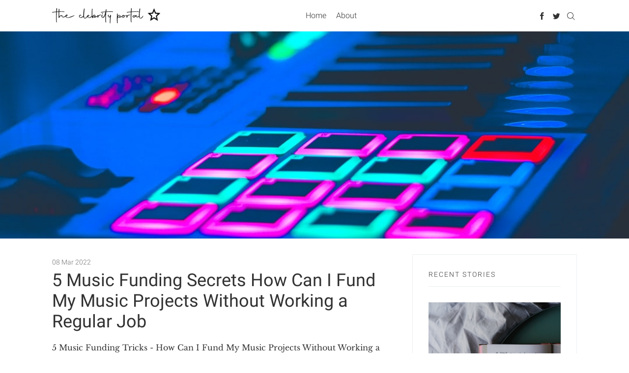

--- FILE ---
content_type: text/html
request_url: https://thecelebrityportal.com/music/2022/03/08/5-Music-Funding-Secrets-How-Can-I-Fund-My-Music-Projects-Without-Working-a-Regular-Job/
body_size: 14082
content:
<!DOCTYPE html>
<html lang='en'>

<head>
  <meta charset='utf-8'>
  <meta http-equiv='X-UA-Compatible' content='IE=edge'>
  <meta name='viewport' content='width=device-width, initial-scale=1'>

  <title>5 Music Funding Secrets How Can I Fund My Music Projects Without Working a Regular Job</title>
  <meta name='description' content="5 Music Funding Tricks - How Can I Fund My Music Projects Without Working a Normal Job?">
  <link rel='canonical' href="https://thecelebrityportal.com/music/2022/03/08/5-Music-Funding-Secrets-How-Can-I-Fund-My-Music-Projects-Without-Working-a-Regular-Job/">
  <link rel='alternate' type='application/rss+xml' title='News about celebrities, the latest gossip and more - the celebrity portal' href="https://thecelebrityportal.com/feed.xml">
  <link rel="apple-touch-icon" sizes="180x180" href="/images/general/apple-touch-icon.png">
  <link rel="icon" type="image/png" sizes="32x32" href="/images/general//favicon-32x32.png">
  <link rel="icon" type="image/png" sizes="16x16" href="/images/general//favicon-16x16.png">
  <link rel="manifest" href="/images/general//site.webmanifest">
  <style>
    

    html{box-sizing:border-box}*,*:before,*:after{box-sizing:inherit}/*! normalize.css v5.0.0 | MIT License | github.com/necolas/normalize.css */html{font-family:sans-serif;line-height:1.15;-ms-text-size-adjust:100%;-webkit-text-size-adjust:100%}body{margin:0}article,aside,footer,header,nav,section{display:block}h1{font-size:2em;margin:0.67em 0}figcaption,figure,main{display:block}figure{margin:1em 40px}hr{box-sizing:content-box;height:0;overflow:visible}pre{font-family:monospace, monospace;font-size:1em}a{background-color:transparent;-webkit-text-decoration-skip:objects}a:active,a:hover{outline-width:0}abbr[title]{border-bottom:none;text-decoration:underline;text-decoration:underline dotted}b,strong{font-weight:inherit}b,strong{font-weight:bolder}code,kbd,samp{font-family:monospace, monospace;font-size:1em}dfn{font-style:italic}mark{background-color:#ff0;color:#000}small{font-size:80%}sub,sup{font-size:75%;line-height:0;position:relative;vertical-align:baseline}sub{bottom:-0.25em}sup{top:-0.5em}audio,video{display:inline-block}audio:not([controls]){display:none;height:0}img{border-style:none}svg:not(:root){overflow:hidden}button,input,optgroup,select,textarea{font-family:sans-serif;font-size:100%;line-height:1.15;margin:0}button,input{overflow:visible}button,select{text-transform:none}button,html [type="button"],[type="reset"],[type="submit"]{-webkit-appearance:button}button::-moz-focus-inner,[type="button"]::-moz-focus-inner,[type="reset"]::-moz-focus-inner,[type="submit"]::-moz-focus-inner{border-style:none;padding:0}button:-moz-focusring,[type="button"]:-moz-focusring,[type="reset"]:-moz-focusring,[type="submit"]:-moz-focusring{outline:1px dotted ButtonText}fieldset{border:1px solid #c0c0c0;margin:0 2px;padding:0.35em 0.625em 0.75em}legend{box-sizing:border-box;color:inherit;display:table;max-width:100%;padding:0;white-space:normal}progress{display:inline-block;vertical-align:baseline}textarea{overflow:auto}[type="checkbox"],[type="radio"]{box-sizing:border-box;padding:0}[type="number"]::-webkit-inner-spin-button,[type="number"]::-webkit-outer-spin-button{height:auto}[type="search"]{-webkit-appearance:textfield;outline-offset:-2px}[type="search"]::-webkit-search-cancel-button,[type="search"]::-webkit-search-decoration{-webkit-appearance:none}::-webkit-file-upload-button{-webkit-appearance:button;font:inherit}details,menu{display:block}summary{display:list-item}canvas{display:inline-block}template{display:none}[hidden]{display:none}body,h1,h2,h3,h4,h5,h6,blockquote,p,pre,dl,dd,ol,ul,figure,hr,fieldset,legend{margin:0;padding:0}li>ol,li>ul{margin-bottom:0}table{border-collapse:collapse;border-spacing:0}address,h1,h2,h3,h4,h5,h6,blockquote,p,pre,dl,ol,ul,figure,hr,table,fieldset{margin-bottom:16px}dd,ol,ul{margin-left:16px}@-webkit-keyframes spin{100%{-webkit-transform:rotate(360deg);transform:rotate(360deg)}}@keyframes spin{100%{-webkit-transform:rotate(360deg);transform:rotate(360deg)}}.icon{position:relative;display:inline-block;width:25px;height:25px;overflow:hidden;fill:currentColor}.icon__cnt{width:100%;height:100%;background:inherit;fill:inherit;pointer-events:none;transform:translateX(0);-ms-transform:translate(0.5px, -0.3px)}.icon--m{width:50px;height:50px}.icon--l{width:100px;height:100px}.icon--xl{width:150px;height:150px}.icon--xxl{width:200px;height:200px}.icon__spinner{position:absolute;top:0;left:0;width:100%;height:100%}.icon--ei-spinner .icon__spinner,.icon--ei-spinner-2 .icon__spinner{-webkit-animation:spin 1s steps(12) infinite;animation:spin 1s steps(12) infinite}.icon--ei-spinner-3 .icon__spinner{-webkit-animation:spin 1.5s linear infinite;animation:spin 1.5s linear infinite}.icon--ei-sc-facebook{fill:#3b5998}.icon--ei-sc-github{fill:#333}.icon--ei-sc-google-plus{fill:#dd4b39}.icon--ei-sc-instagram{fill:#3f729b}.icon--ei-sc-linkedin{fill:#0976b4}.icon--ei-sc-odnoklassniki{fill:#ed812b}.icon--ei-sc-skype{fill:#00aff0}.icon--ei-sc-soundcloud{fill:#f80}.icon--ei-sc-tumblr{fill:#35465c}.icon--ei-sc-twitter{fill:#55acee}.icon--ei-sc-vimeo{fill:#1ab7ea}.icon--ei-sc-vk{fill:#45668e}.icon--ei-sc-youtube{fill:#e52d27}.icon--ei-sc-pinterest{fill:#bd081c}.icon--ei-sc-telegram{fill:#0088cc}.highlight{margin:0;background:#fff}.highlighter-rouge .highlight{background:#FAFAFA}.highlight .c{color:#998;font-style:italic}.highlight .err{color:#a61717;background-color:#e3d2d2}.highlight .k{font-weight:bold}.highlight .o{font-weight:bold}.highlight .cm{color:#998;font-style:italic}.highlight .cp{color:#999;font-weight:bold}.highlight .c1{color:#998;font-style:italic}.highlight .cs{color:#999;font-weight:bold;font-style:italic}.highlight .gd{color:#000;background-color:#fdd}.highlight .gd .x{color:#000;background-color:#faa}.highlight .ge{font-style:italic}.highlight .gr{color:#a00}.highlight .gh{color:#999}.highlight .gi{color:#000;background-color:#dfd}.highlight .gi .x{color:#000;background-color:#afa}.highlight .go{color:#888}.highlight .gp{color:#555}.highlight .gs{font-weight:bold}.highlight .gu{color:#aaa}.highlight .gt{color:#a00}.highlight .kc{font-weight:bold}.highlight .kd{font-weight:bold}.highlight .kp{font-weight:bold}.highlight .kr{font-weight:bold}.highlight .kt{color:#458;font-weight:bold}.highlight .m{color:#099}.highlight .s{color:#d14}.highlight .na{color:teal}.highlight .nb{color:#0086B3}.highlight .nc{color:#458;font-weight:bold}.highlight .no{color:teal}.highlight .ni{color:purple}.highlight .ne{color:#900;font-weight:bold}.highlight .nf{color:#900;font-weight:bold}.highlight .nn{color:#555}.highlight .nt{color:navy}.highlight .nv{color:teal}.highlight .ow{font-weight:bold}.highlight .w{color:#bbb}.highlight .mf{color:#099}.highlight .mh{color:#099}.highlight .mi{color:#099}.highlight .mo{color:#099}.highlight .sb{color:#d14}.highlight .sc{color:#d14}.highlight .sd{color:#d14}.highlight .s2{color:#d14}.highlight .se{color:#d14}.highlight .sh{color:#d14}.highlight .si{color:#d14}.highlight .sx{color:#d14}.highlight .sr{color:#009926}.highlight .s1{color:#d14}.highlight .ss{color:#990073}.highlight .bp{color:#999}.highlight .vc{color:teal}.highlight .vg{color:teal}.highlight .vi{color:teal}.highlight .il{color:#099}body{color:#323232;font-size:16px;font-family:Roboto,Helvetica,Arial,sans-serif;font-weight:300;line-height:32px;-webkit-font-smoothing:antialiased;-moz-osx-font-smoothing:grayscale}*::selection{color:#fff;background:#1F5F8B}@font-face{font-family:'Roboto';font-style:normal;font-weight:300;src:local("Roboto Light"),local("Roboto-Light"),url(https://fonts.gstatic.com/s/roboto/v15/0eC6fl06luXEYWpBSJvXCIX0hVgzZQUfRDuZrPvH3D8.woff2) format("woff2");unicode-range:U+0460-052F,U+20B4,U+2DE0-2DFF,U+A640-A69F}@font-face{font-family:'Roboto';font-style:normal;font-weight:300;src:local("Roboto Light"),local("Roboto-Light"),url(https://fonts.gstatic.com/s/roboto/v15/Fl4y0QdOxyyTHEGMXX8kcYX0hVgzZQUfRDuZrPvH3D8.woff2) format("woff2");unicode-range:U+0400-045F,U+0490-0491,U+04B0-04B1,U+2116}@font-face{font-family:'Roboto';font-style:normal;font-weight:300;src:local("Roboto Light"),local("Roboto-Light"),url(https://fonts.gstatic.com/s/roboto/v15/-L14Jk06m6pUHB-5mXQQnYX0hVgzZQUfRDuZrPvH3D8.woff2) format("woff2");unicode-range:U+1F00-1FFF}@font-face{font-family:'Roboto';font-style:normal;font-weight:300;src:local("Roboto Light"),local("Roboto-Light"),url(https://fonts.gstatic.com/s/roboto/v15/I3S1wsgSg9YCurV6PUkTOYX0hVgzZQUfRDuZrPvH3D8.woff2) format("woff2");unicode-range:U+0370-03FF}@font-face{font-family:'Roboto';font-style:normal;font-weight:300;src:local("Roboto Light"),local("Roboto-Light"),url(https://fonts.gstatic.com/s/roboto/v15/NYDWBdD4gIq26G5XYbHsFIX0hVgzZQUfRDuZrPvH3D8.woff2) format("woff2");unicode-range:U+0102-0103,U+1EA0-1EF9,U+20AB}@font-face{font-family:'Roboto';font-style:normal;font-weight:300;src:local("Roboto Light"),local("Roboto-Light"),url(https://fonts.gstatic.com/s/roboto/v15/Pru33qjShpZSmG3z6VYwnYX0hVgzZQUfRDuZrPvH3D8.woff2) format("woff2");unicode-range:U+0100-024F,U+1E00-1EFF,U+20A0-20AB,U+20AD-20CF,U+2C60-2C7F,U+A720-A7FF}@font-face{font-family:'Roboto';font-style:normal;font-weight:300;src:local("Roboto Light"),local("Roboto-Light"),url(https://fonts.gstatic.com/s/roboto/v15/Hgo13k-tfSpn0qi1SFdUfZBw1xU1rKptJj_0jans920.woff2) format("woff2");unicode-range:U+0000-00FF,U+0131,U+0152-0153,U+02C6,U+02DA,U+02DC,U+2000-206F,U+2074,U+20AC,U+2212,U+2215}@font-face{font-family:'Roboto';font-style:normal;font-weight:400;src:local("Roboto"),local("Roboto-Regular"),url(https://fonts.gstatic.com/s/roboto/v15/sTdaA6j0Psb920Vjv-mrzH-_kf6ByYO6CLYdB4HQE-Y.woff2) format("woff2");unicode-range:U+0460-052F,U+20B4,U+2DE0-2DFF,U+A640-A69F}@font-face{font-family:'Roboto';font-style:normal;font-weight:400;src:local("Roboto"),local("Roboto-Regular"),url(https://fonts.gstatic.com/s/roboto/v15/uYECMKoHcO9x1wdmbyHIm3-_kf6ByYO6CLYdB4HQE-Y.woff2) format("woff2");unicode-range:U+0400-045F,U+0490-0491,U+04B0-04B1,U+2116}@font-face{font-family:'Roboto';font-style:normal;font-weight:400;src:local("Roboto"),local("Roboto-Regular"),url(https://fonts.gstatic.com/s/roboto/v15/tnj4SB6DNbdaQnsM8CFqBX-_kf6ByYO6CLYdB4HQE-Y.woff2) format("woff2");unicode-range:U+1F00-1FFF}@font-face{font-family:'Roboto';font-style:normal;font-weight:400;src:local("Roboto"),local("Roboto-Regular"),url(https://fonts.gstatic.com/s/roboto/v15/_VYFx-s824kXq_Ul2BHqYH-_kf6ByYO6CLYdB4HQE-Y.woff2) format("woff2");unicode-range:U+0370-03FF}@font-face{font-family:'Roboto';font-style:normal;font-weight:400;src:local("Roboto"),local("Roboto-Regular"),url(https://fonts.gstatic.com/s/roboto/v15/NJ4vxlgWwWbEsv18dAhqnn-_kf6ByYO6CLYdB4HQE-Y.woff2) format("woff2");unicode-range:U+0102-0103,U+1EA0-1EF9,U+20AB}@font-face{font-family:'Roboto';font-style:normal;font-weight:400;src:local("Roboto"),local("Roboto-Regular"),url(https://fonts.gstatic.com/s/roboto/v15/Ks_cVxiCiwUWVsFWFA3Bjn-_kf6ByYO6CLYdB4HQE-Y.woff2) format("woff2");unicode-range:U+0100-024F,U+1E00-1EFF,U+20A0-20AB,U+20AD-20CF,U+2C60-2C7F,U+A720-A7FF}@font-face{font-family:'Roboto';font-style:normal;font-weight:400;src:local("Roboto"),local("Roboto-Regular"),url(https://fonts.gstatic.com/s/roboto/v15/oMMgfZMQthOryQo9n22dcuvvDin1pK8aKteLpeZ5c0A.woff2) format("woff2");unicode-range:U+0000-00FF,U+0131,U+0152-0153,U+02C6,U+02DA,U+02DC,U+2000-206F,U+2074,U+20AC,U+2212,U+2215}@font-face{font-family:'Libre Baskerville';font-style:normal;font-weight:400;src:local("Libre Baskerville"),local("LibreBaskerville-Regular"),url(https://fonts.gstatic.com/s/librebaskerville/v4/pR0sBQVcY0JZc_ciXjFsK56jerHLVJWaC-9Ja-RK4Ug.woff2) format("woff2");unicode-range:U+0100-024F,U+1E00-1EFF,U+20A0-20AB,U+20AD-20CF,U+2C60-2C7F,U+A720-A7FF}@font-face{font-family:'Libre Baskerville';font-style:normal;font-weight:400;src:local("Libre Baskerville"),local("LibreBaskerville-Regular"),url(https://fonts.gstatic.com/s/librebaskerville/v4/pR0sBQVcY0JZc_ciXjFsK8j0T1k_tV7QYhgnOhA2764.woff2) format("woff2");unicode-range:U+0000-00FF,U+0131,U+0152-0153,U+02C6,U+02DA,U+02DC,U+2000-206F,U+2074,U+20AC,U+2212,U+2215,U+E0FF,U+EFFD,U+F000}a{color:#323232;text-decoration:none;transition:500ms}a:hover,a:active,a:focus{color:#1F5F8B;text-decoration:none}img{display:block;max-width:100%;font-style:italic}hr{height:1px;margin:32px 0;border:0;background-color:#ECF0F1}h1,h2,h3,h4,h5,h6{font-weight:inherit;line-height:initial}h1{font-size:36px}h2{font-size:28px}h3{font-size:24px}h4{font-size:20px}h5{font-size:18px}h6{font-size:16px}b,strong{font-weight:700}blockquote{padding-left:16px;border-left:3px solid #323232;font-style:italic}pre,code{font-family:Courier,monospace;background-color:#F9FAFB}pre{overflow:auto;padding:32px;font-size:16px;line-height:25px;white-space:pre-wrap;word-wrap:break-word;word-break:break-all}p code{padding:3px 6px}input[type='text'],input[type='password'],input[type='date'],input[type='month'],input[type='week'],input[type='email'],input[type='number'],input[type='search'],input[type='tel'],input[type='time'],input[type='url'],input[type='color'],input[type='datetime'],input[type='datetime-local'],select,textarea{width:100%;padding:16px;border:1px solid #ECF0F1;border-radius:0;outline:none;line-height:initial;background-color:#fff;font-size:16px;transition:500ms}input[type='text']:focus,input[type='password']:focus,input[type='date']:focus,input[type='month']:focus,input[type='week']:focus,input[type='email']:focus,input[type='number']:focus,input[type='search']:focus,input[type='tel']:focus,input[type='time']:focus,input[type='url']:focus,input[type='color']:focus,input[type='datetime']:focus,input[type='datetime-local']:focus,select:focus,textarea:focus{border:1px solid #707070}.o-grid{display:flex;flex-wrap:wrap;margin:0 auto;max-width:1100px}.o-grid:after{content:'';display:table;clear:both}.o-grid .o-grid{margin-right:-16px;margin-left:-16px;padding:0}.o-grid__col{width:100%;padding-right:16px;padding-left:16px}.o-grid__col--1-3-s{width:33.3333333333%}.o-grid__col--2-3-s{width:66.6666666667%}.o-grid__col--1-4-s{width:25%}.o-grid__col--2-4-s{width:50%}.o-grid__col--3-4-s{width:75%}.o-grid__col--4-4-s{width:100%}@media (min-width: 40em){.o-grid__col--1-3-m{width:33.3333333333%}.o-grid__col--2-3-m{width:66.6666666667%}.o-grid__col--1-4-m{width:25%}.o-grid__col--2-4-m{width:50%}.o-grid__col--3-4-m{width:75%}}@media (min-width: 64em){.o-grid__col--1-3-l{width:33.3333333333%}.o-grid__col--2-3-l{width:66.6666666667%}.o-grid__col--1-4-l{width:25%}.o-grid__col--2-4-l{width:50%}.o-grid__col--3-4-l{width:75%}}.o-grid__col--full{width:100%}.o-grid__col--center{margin:0 auto}.o-grid__col--end{margin-left:auto}.o-wrapper{padding:32px 0 24px 0}.c-off-canvas-container{display:flex;min-height:100vh;flex-direction:column}.c-off-canvas-container .o-wrapper{flex:1 0 auto}.o-plain-list{margin:0;padding:0;list-style:none}.c-header{height:64px;padding:16px 0;background-color:#fff;border-bottom:1px solid #ECF0F1}.page-template-tags .c-header{border-bottom:1px solid #ECF0F1}.c-header--has-cover{border-bottom:0}.c-logo__link{font-size:19px;font-weight:400}.c-logo__img{max-height:32px}@media (min-width: 64em){.c-nav{text-align:center}}.c-nav__item{font-size:16px}@media (min-width: 64em){.c-nav__item{display:inline-block}.c-nav__item:not(:last-child){margin-right:16px}}@media (max-width: 63.99em){.c-nav__item{display:block}}.c-nav__link{display:block;transition:500ms}@media (max-width: 63.99em){.c-nav__link{margin-bottom:8px;padding:4px 0}}.c-nav__link--current{color:#1F5F8B}.home-template .c-nav__link--current:not(:hover){color:#323232}.c-nav__link:hover,.c-nav__link:active,.c-nav__link:focus{color:#1F5F8B}.c-search{position:fixed;top:0;right:0;bottom:0;left:0;padding-top:80px;background:#fff;z-index:-1;opacity:0;transform:scale(0.96);transition:transform 250ms cubic-bezier(0.694, 0, 0.335, 1),opacity 250ms cubic-bezier(0.8, 0, 0.55, 0.94),z-index 250ms step-end}@media (min-width: 40em){.c-search{padding-top:64px}}.c-search.is-active{z-index:10;opacity:1;transform:scale(1);transition:transform 250ms cubic-bezier(0.8, 0, 0.55, 0.94),opacity 250ms cubic-bezier(0.8, 0, 0.55, 0.94),z-index 250ms step-start}.c-search__form{display:flex;justify-content:center;align-items:center;position:relative;margin-left:16px;padding-right:16px}.c-search__icon{position:absolute;left:16px;fill:#707070;width:32px;height:32px}.c-search__input[type='search']{width:100%;outline:none;margin-bottom:0;padding-left:56px;font-weight:300;font-size:19px;border:0;border-radius:4px;background-color:#F9FAFB}.c-search__input[type='search']::placeholder{opacity:1;color:#707070}.c-search__input[type='search']:focus{border:0}@media (min-width: 40em){.c-search__input[type='search']{font-size:24px}}.c-search__close{display:flex;justify-content:center;align-items:center;position:absolute;top:16px;right:32px;width:48px;height:48px;cursor:pointer;border-radius:100%;background-color:#F9FAFB}@media (min-width: 40em){.c-search__close{top:32px}}.c-search__close .icon{fill:#707070;transition:500ms}.c-search__close:hover .icon{fill:#323232;transform:rotate(90deg)}.c-search-results{display:none;height:calc(100vh - 168px);overflow:auto;white-space:normal;margin-top:16px;margin-left:16px;padding-right:16px;counter-reset:search}@media (min-width: 40em){.c-search-results{height:calc(100vh - 160px)}}.c-search-result{display:flex;align-items:center;line-height:1;padding:16px 16px 16px 32px;background-color:#F9FAFB;border-radius:4px}.c-search-result:not(:last-child){margin-bottom:16px}.c-search-result:before{counter-increment:search;content:counter(search) ". ";position:relative;left:-16px;font-size:19px;font-style:italic;font-family:"Libre Baskerville",serif;color:#1F5F8B}.c-search-result__content{flex:1}.c-search-result__title{margin-bottom:0;font-size:14px;font-weight:700}.c-off-canvas-toggle{float:right;position:relative;top:8px;z-index:10;height:24px;width:24px;cursor:pointer}@media (min-width: 64em){.c-off-canvas-toggle{display:none}}.c-off-canvas-toggle__icon{position:absolute;left:0;height:1px;width:25px;background:#000;cursor:pointer}.c-off-canvas-toggle__icon:before,.c-off-canvas-toggle__icon:after{content:'';display:block;height:100%;background-color:inherit;transition:500ms}.c-off-canvas-toggle__icon:before{transform:translateY(16px)}.c-off-canvas-toggle__icon:after{transform:translateY(7px)}.c-off-canvas-toggle--close .c-off-canvas-toggle__icon{height:2px;background-color:transparent}.c-off-canvas-toggle--close .c-off-canvas-toggle__icon:before,.c-off-canvas-toggle--close .c-off-canvas-toggle__icon:after{position:relative;visibility:visible;background:#000}.c-off-canvas-toggle--close .c-off-canvas-toggle__icon:before{top:11px;transform:rotate(-45deg)}.c-off-canvas-toggle--close .c-off-canvas-toggle__icon:after{top:9px;transform:rotate(45deg)}@media (max-width: 63.99em){.c-off-canvas-toggle--close{top:0;float:none;display:block;margin-left:auto}}html,body{overflow-x:hidden}@media (min-width: 64em){.c-off-canvas-content{position:relative}}@media (max-width: 63.99em){.c-off-canvas-content{position:fixed;top:0;right:0;z-index:1;width:300px;height:100vh;overflow-y:auto;padding:24px 32px;background-color:#fff;transform:translate3d(300px, 0, 0)}}@media screen and (max-width: 63.99em) and (-ms-high-contrast: active), (max-width: 63.99em) and (-ms-high-contrast: none){.c-off-canvas-content.is-active{right:300px}}@media (max-width: 63.99em){.c-off-canvas-container{-webkit-perspective:1000;transition:transform 500ms cubic-bezier(0.565, 1.65, 0.765, 0.88)}.c-off-canvas-container.is-active{transform:translate3d(-300px, 0, 0)}.c-off-canvas-container.is-active:after{position:fixed;top:0;right:0;bottom:0;left:0;content:'';background-color:rgba(0,0,0,0.2)}}@media (min-width: 64em){.c-social-nav{text-align:right}}.c-social-nav__item{display:inline-block}.c-social-nav__icon{fill:#323232;vertical-align:middle;transition:500ms}.c-social-nav__icon:hover,.c-social-nav__icon:active,.c-social-nav__icon:focus{fill:#1F5F8B}.c-archive{padding:32px;margin-bottom:32px;background-color:#F9FAFB}.c-archive__title{margin-bottom:0;font-size:20px}.c-archive__description{margin-top:8px;margin-bottom:0;font-size:14px;line-height:22px}.c-post-card{position:relative;display:flex;width:100%;flex-direction:column;margin-bottom:24px;padding-bottom:24px;border-bottom:1px solid #ECF0F1}.c-post-card-wrap{display:flex}.c-post-card-wrap--first{width:100%}.c-post-card__image{position:relative;background-repeat:no-repeat;background-position:center;background-size:cover;background-color:#F9FAFB;margin-bottom:16px}@media (min-width: 40em){.c-post-card__image{transition:opacity 500ms ease-in-out}.c-post-card__image.js-fadein{opacity:0}}@media screen and (min-width: 40em) and (-webkit-min-device-pixel-ratio: 0){.c-post-card__image.js-fadein{opacity:1}}@media (min-width: 40em){.c-post-card__image.is-inview{opacity:1}}.c-post-card__image:before{transition:500ms;position:absolute;top:0;height:100%;width:100%;content:'';background-color:#000;opacity:0}.c-post-card__image:after{display:block;content:'';width:100%;padding-bottom:56.25%}.c-post-card__title{margin-bottom:0;font-weight:400;font-size:19px;line-height:25px;transition:500ms}.c-post-card__link{display:block}.c-post-card--featured__icon{position:absolute;bottom:8px;left:8px;fill:#fff}.c-post-card__date{display:inline-block;color:#707070;font-size:14px}.c-post-card:hover .c-post-card__image:before,.c-post-card:active .c-post-card__image:before,.c-post-card:focus .c-post-card__image:before{opacity:.1}.c-post-card:hover .c-post-card__title,.c-post-card:active .c-post-card__title,.c-post-card:focus .c-post-card__title{color:#707070}.c-post-card:hover .c-post-card__link,.c-post-card:active .c-post-card__link,.c-post-card:focus .c-post-card__link{color:#1F5F8B}@media (min-width: 40em){.c-post-card--first .c-post-card__image{margin-bottom:0;outline:2px solid rgba(255,255,255,0.5);outline-offset:-10px}.c-post-card--first .c-post-card__image:before{opacity:.3}.c-post-card--first .c-post-card__meta{display:table;position:absolute;top:50%;width:70%;z-index:100;left:96px;transform:translate(0, -50%);font-weight:400}}@media (min-width: 40em) and (min-width: 64em){.c-post-card--first .c-post-card__meta{width:50%}}@media (min-width: 40em){.c-post-card--first .c-post-card__title{display:table-header-group;font-size:28px;line-height:initial}}@media (min-width: 40em) and (min-width: 64em){.c-post-card--first .c-post-card__title{font-size:38px}}@media (min-width: 40em){.c-post-card--first .c-post-card__link{display:block;color:#fff}.c-post-card--first .c-post-card__author,.c-post-card--first .c-post-card__date{color:#fff}.c-post-card--first .c-post-card--featured__icon{bottom:16px;left:16px}.c-post-card--first:hover .c-post-card__title a,.c-post-card--first:active .c-post-card__title a,.c-post-card--first:focus .c-post-card__title a{color:#fff}.c-post-card--first:hover .c-post-card__image,.c-post-card--first:active .c-post-card__image,.c-post-card--first:focus .c-post-card__image{outline:2px solid rgba(255,255,255,0.6)}.c-post-card--first:hover .c-post-card__image:before,.c-post-card--first:active .c-post-card__image:before,.c-post-card--first:focus .c-post-card__image:before{opacity:.2}}.c-post-card-recent:not(:last-child){margin-bottom:24px;padding-bottom:20px;border-bottom:1px solid #ECF0F1}.c-post-card-recent__image{display:block;position:relative;background-repeat:no-repeat;background-position:center;background-size:cover;background-color:#F9FAFB;margin-bottom:8px}@media (min-width: 40em){.c-post-card-recent__image{transition:opacity 500ms ease-in-out}.c-post-card-recent__image.js-fadein{opacity:0}}@media screen and (min-width: 40em) and (-webkit-min-device-pixel-ratio: 0){.c-post-card-recent__image.js-fadein{opacity:1}}@media (min-width: 40em){.c-post-card-recent__image.is-inview{opacity:1}}.c-post-card-recent__image:before{transition:500ms;position:absolute;top:0;height:100%;width:100%;content:'';background-color:#000;opacity:0}.c-post-card-recent__image:after{display:block;content:'';width:100%;padding-bottom:56.25%}.c-post-card-recent__title{margin-bottom:0;font-weight:400;font-size:16px;line-height:25px;transition:500ms}.c-post-card-recent__link{display:block}.c-post-card-recent--featured__icon{position:absolute;bottom:8px;left:8px;fill:#fff}.c-post-card-recent__date{display:inline-block;color:#707070;font-size:14px}.c-post-card-recent:hover .c-post-card-recent__image:before,.c-post-card-recent:active .c-post-card-recent__image:before,.c-post-card-recent:focus .c-post-card-recent__image:before{opacity:.1}.c-post-card-recent:hover .c-post-card-recent__title,.c-post-card-recent:active .c-post-card-recent__title,.c-post-card-recent:focus .c-post-card-recent__title{color:#707070}.c-post-card-recent:hover .c-post-card-recent__link,.c-post-card-recent:active .c-post-card-recent__link,.c-post-card-recent:focus .c-post-card-recent__link{color:#1F5F8B}.c-pagination{text-transform:uppercase}.c-pagination:hover,.c-pagination:active,.c-pagination:focus{color:#1F5F8B;text-decoration:none}.c-pagination__text{position:relative;font-size:14px;letter-spacing:2px}.c-pagination__text--prev{left:-16px}.c-pagination__text--next{right:-16px}.c-pagination__icon{vertical-align:middle}.c-pagination__icon--prev{left:-8px}.c-pagination__icon--next{right:-8px}.c-post-hero{position:relative;background-size:cover;background-position:center;background-repeat:no-repeat;background-color:#F9FAFB}.c-post-hero:before{content:'';display:block;padding-bottom:33%}.c-post__date{color:#707070;font-size:14px}.c-post__title{font-weight:400;line-height:initial}@media (min-width: 64em){.c-post__title{font-size:36px}}.c-content{font-family:"Libre Baskerville",serif}@media (max-width: 39.99em){.c-content img{position:relative;left:50%;max-width:115%;transform:translate(-50%)}}.c-content a:not(.c-btn){text-decoration:underline;text-decoration-skip:ink}.c-content a:not(.c-btn):hover,.c-content a:not(.c-btn):active,.c-content a:not(.c-btn):focus{color:#1F5F8B}.c-content h1,.c-content h2,.c-content h3,.c-content h4,.c-content h5,.c-content h6{font-family:Roboto,Helvetica,Arial,sans-serif;font-weight:400}.c-content dd:not(:root:root),.c-content ol:not(:root:root),.c-content ul:not(:root:root){-webkit-padding-start:8px}.c-share{display:flex;margin-top:16px;border:1px solid #ECF0F1}.c-share__item{flex:1;text-align:center}.c-share__item:not(:last-child){border-right:1px solid #ECF0F1}.c-share__link{display:block;padding:4px;background-color:#fff;transition:500ms}.c-share__link:hover,.c-share__link:active,.c-share__link:focus{background-color:#F9FAFB}.c-share__icon{vertical-align:middle;fill:#707070}.c-author{padding:32px;margin-bottom:32px;background-color:#F9FAFB}@media (min-width: 64em){.c-author{display:flex;align-items:center}}.c-author__img{float:left;margin-right:16px;border-radius:100%;height:64px;width:64px}@media (min-width: 64em){.c-author__img{margin-right:32px;height:96px;width:96px}}@media (max-width: 39.99em){.c-author__img{margin-bottom:8px}}@media (min-width: 40em){.c-author__body{overflow:hidden}}.c-author__name{margin-bottom:8px;font-family:Roboto,Helvetica,Arial,sans-serif}.c-author__bio{margin-bottom:8px;font-size:16px;font-family:Roboto,Helvetica,Arial,sans-serif;line-height:25px}.c-author-links{font-family:Roboto,Helvetica,Arial,sans-serif}.c-author-links__item{display:inline-block;font-size:16px;line-height:25px}.c-author-links__icon{vertical-align:middle;fill:#323232;transition:500ms}.c-author-links__icon:hover,.c-author-links__icon:active,.c-author-links__icon:focus{fill:#1F5F8B}.twitter-tweet,.fluid-width-video-wrapper{margin-bottom:16px !important}.c-tags{margin-bottom:8px}.c-tags a{display:inline-block;padding:4px 16px;margin:0 8px 4px 0;font-size:14px;font-weight:400;font-family:Roboto,Helvetica,Arial,sans-serif;line-height:22px;color:#707070;border-radius:3px;background-color:#F9FAFB;transition:500ms}@media (max-width: 39.99em){.c-tags a{margin-bottom:14px}}.c-tags a:hover,.c-tags a:active,.c-tags a:focus{color:#000;text-decoration:none}.c-tag-card{position:relative;margin-bottom:32px;background-color:#F9FAFB}.c-tag-card__image{display:block;background-position:50%;background-repeat:no-repeat;background-size:cover;text-decoration:none}@media (min-width: 40em){.c-tag-card__image{opacity:0;transition:opacity 500ms ease-in-out}.c-tag-card__image.is-inview{opacity:1}}@media screen and (min-width: 40em) and (-webkit-min-device-pixel-ratio: 0){.c-tag-card__image{opacity:1}}.c-tag-card__image:before{position:absolute;top:0;height:100%;width:100%;content:'';background-color:rgba(0,0,0,0.3);transition:500ms}.c-tag-card__image:after{display:block;content:'';width:100%;padding-bottom:75%}.c-tag-card__title{position:absolute;bottom:0;left:0;right:0;margin-bottom:0;padding:16px;font-size:19px;font-weight:400;color:#fff;text-shadow:0 1px 1px rgba(0,0,0,0.25),0 1px 25px rgba(0,0,0,0.75)}.c-tag-card:hover .c-tag-card__image:before,.c-tag-card:active .c-tag-card__image:before,.c-tag-card:focus .c-tag-card__image:before{background-color:rgba(0,0,0,0.1)}.c-btn{display:inline-block;padding:8px 32px;cursor:pointer;transition:500ms;text-align:center;vertical-align:middle;white-space:nowrap;outline:none;line-height:inherit;border:0;color:#fff;white-space:initial;background-color:#e84647;font-size:16px;font-family:Roboto,Helvetica,Arial,sans-serif;font-weight:400}.c-btn:hover,.c-btn:active,.c-btn:focus{color:#fff;text-decoration:none;background-color:#b54f50}.c-btn--full{width:100%}.c-btn--small{padding:4px 16px}.c-btn--radius{border-radius:4px}.c-btn__icon{margin-right:4px;vertical-align:middle;fill:#fff}.c-subscribe{padding:32px;text-align:center;background-color:#F9FAFB}@media (min-width: 64em){.c-subscribe{padding:64px 0}}@media (max-width: 63.99em){.c-subscribe-form__input{margin-bottom:16px}}@media (min-width: 64em){.c-subscribe-form{display:flex;flex-wrap:wrap}.c-subscribe-form .form-group{flex:8}.c-subscribe-form__btn{position:relative;left:-1px;flex:2}}.c-widget{padding:32px;margin-bottom:32px;border:1px solid #ECF0F1}.c-widget__title{padding-bottom:16px;margin-bottom:32px;border-bottom:1px solid #ECF0F1;line-height:initial;letter-spacing:2px;font-size:14px;text-transform:uppercase}.c-widget-instagram{display:flex;flex-wrap:wrap}.c-widget-instagram__item{flex:1 33%;border:1px solid #fff}.c-widget-social__item{text-align:center;display:inline-block}.c-widget-social__link{display:block;padding:0 4px;transition:500ms}.c-widget-social__link:hover,.c-widget-social__link:active,.c-widget-social__link:focus{background-color:#F9FAFB}.c-widget-social__icon{vertical-align:middle;fill:#707070;transition:500ms}.c-widget-social__icon:hover,.c-widget-social__icon:active,.c-widget-social__icon:focus{fill:#1F5F8B}.c-related{padding:16px 0 0}@media (min-width: 40em){.c-related{padding:32px 0 16px 0}}.c-related__title{padding-bottom:8px;margin-bottom:16px;border-bottom:1px solid #ECF0F1}@media (min-width: 40em){.c-related__title{padding-bottom:16px;margin-bottom:32px}}.c-footer{padding:32px 0 16px 0;background-color:#F9FAFB;border-top:1px solid #ECF0F1}@media (min-width: 64em){.c-footer{padding:64px 0 16px 0}}.c-footer__copy{font-size:14px;margin-top:16px;padding-top:16px;border-top:1px solid #ECF0F1}.c-footer-list{margin-bottom:16px}.c-footer-list li{display:block;margin:0}.c-footer-list a{display:block;padding:0;margin-bottom:4px;font-size:14px}.c-footer-list a:hover,.c-footer-list a:active,.c-footer-list a:focus{color:#1F5F8B}.c-footer-list a:hover .icon,.c-footer-list a:active .icon,.c-footer-list a:focus .icon{fill:#1F5F8B}.c-footer-list .icon{fill:#707070;vertical-align:middle;transition:500ms}.u-hidden{display:none}.u-hidden-visually{border:0;clip:rect(0 0 0 0);height:1px;margin:-1px;overflow:hidden;padding:0;position:absolute;width:1px}.u-font-serif{font-family:"Libre Baskerville",serif}.u-font-sans-serif{font-family:Roboto,Helvetica,Arial,sans-serif}.u-font-medium{font-size:16px;line-height:25px}.u-font-small{font-size:14px;line-height:22px}.u-font-tiny{font-size:12px;line-height:19px}.u-font-light{font-weight:300}.u-font-regular{font-weight:400}.u-font-bold{font-weight:700}.u-text-left{text-align:left}.u-text-right{text-align:right}.u-text-center{text-align:center}.u-text-justify{text-align:justify}.u-inline{display:inline}.u-block{display:block}.u-inline-block{display:inline-block}.u-left{float:left}.u-right{float:right}.u-clearfix:after{content:'';display:table;clear:both}

  </style>

</head>



<script type="application/ld+json">
    {
        "@context": "https://schema.org",
        "@type": "NewsArticle",
        "mainEntityOfPage": {
            "@type": "WebPage",
            "@id": "https://thecelebrityportal.com//music/2022/03/08/5-Music-Funding-Secrets-How-Can-I-Fund-My-Music-Projects-Without-Working-a-Regular-Job/"
        },
        "headline": "5 Music Funding Secrets How Can I Fund My Music Projects Without Working a Regular Job",
        "image": [
            "https://thecelebrityportal.com//assets/images/aposts/music-2022-03-08-1.jpg"
        ],
        "datePublished": "2021-02-05T08:00:00+08:00",
        "dateModified": "2021-02-05T09:20:00+08:00",
        "author": {
            "@type": "Person",
            "name": "James Sumo"
        },
        "publisher": {
            "@type": "Organization",
            "name": "the celebrity portal",
            "logo": {
                "@type": "ImageObject",
                "url": "https://thecelebrityportal.com/images/general/logo.png"
            }
        }
    }
</script>

<script type="application/ld+json">
    {
        "@context": "https://schema.org",
        "@type": "Organization",
        "url": "https://thecelebrityportal.com",
        "logo": "https://thecelebrityportal.com//images/general/logo.png"
    }
</script>

<body class=''>

  <!-- Google Analytics Code -->

  <div class='js-off-canvas-container c-off-canvas-container'>
    <header class='c-header
                c-header--has-cover 
               '>

  <div class='o-grid'>

    <div class='o-grid__col o-grid__col--3-4-s o-grid__col--1-4-l'>
      <div class='c-logo'>
        
          <a href='/'>
            <img class='c-logo__img' src='/images/general/logo.png' alt='News about celebrities, the latest gossip and more - the celebrity portal'>
          </a>
        
      </div>
    </div>

    <div class='o-grid__col o-grid__col--1-4-s o-grid__col--3-4-l'>
      <div class='js-off-canvas-content c-off-canvas-content'>
        <label class='js-off-canvas-toggle c-off-canvas-toggle c-off-canvas-toggle--close'>
          <span class='c-off-canvas-toggle__icon'></span>
        </label>

        <div class='o-grid'>
          <div class='o-grid__col o-grid__col--4-4-s o-grid__col--3-4-l'>
            <ul class='c-nav o-plain-list'>
              
  <li class='c-nav__item'><a class='c-nav__link' href='/'>Home</a></li>

  <li class='c-nav__item'><a class='c-nav__link' href='/about/'>About</a></li>

            </ul>
          </div>

          <div class='o-grid__col o-grid__col--4-4-s o-grid__col--1-4-l'>
            <ul class='o-plain-list c-social-nav'>
  
  <li class='c-social-nav__item'>
    <a href='https://www.facebook.com/thesocialnetworksite' aria-label='Facebook' target='_blank' rel='noopener'>
      <span class='c-social-nav__icon' data-icon='ei-sc-facebook' data-size='s'></span>
    </a>
  </li>
  
  
    <li class='c-social-nav__item'>
      <a href='https://twitter.com/TheSocNet' aria-label='Twitter' target='_blank' rel='noopener'>
        <span class='c-social-nav__icon' data-icon='ei-sc-twitter' data-size='s'></span>
      </a>
    </li>
  
  <li class='c-social-nav__item'>
    <a class='toggle-search-button js-search-toggle' href='#' aria-label='Search'>
      <span class='c-social-nav__icon' data-icon='ei-search' data-size='s'></span>
    </a>
  </li>
</ul>

          </div>
        </div>
      </div>

      <label class='js-off-canvas-toggle c-off-canvas-toggle' aria-label='Toggle navigation'>
        <span class='c-off-canvas-toggle__icon'></span>
      </label>
    </div>

  </div>

</header>

<div class='c-search js-search'>
  <div class='o-grid'>
    <div class='o-grid__col o-grid__col--4-4-s o-grid__col--3-4-m o-grid__col--2-4-l o-grid__col--center'>
      <form class='c-search__form'>
        <span class='c-search__icon' data-icon='ei-search' data-size='m'></span>
        <label for='search-field' class='u-hidden-visually'>Search</label>
        <input id='search-field' type='search' class='c-search__input js-search-input' placeholder='Type to Search'>
      </form>
    </div>
  </div>

  <div class='o-grid'>
    <div class='o-grid__col o-grid__col--4-4-s o-grid__col--3-4-m o-grid__col--2-4-l o-grid__col--center'>
      <div class='c-search-results js-search-results'></div>
    </div>
  </div>

  <div class='c-search__close js-search-close'>
    <div data-icon='ei-close' data-size='s'></div>
  </div>
</div>

    




  <meta itemprop='og:image' content='https://thecelebrityportal.com/assets/images/aposts/music-2022-03-08-1.jpg'>


<div class='c-post-hero' style='background-image: url(/assets/images/aposts/music-2022-03-08-1.jpg)'></div>

<div class='o-wrapper'>

  <div class='o-grid'>
    <div class='o-grid__col o-grid__col--2-3-m'>
      <article class='c-post' itemscope itemtype='http://schema.org/BlogPosting'>

        <time class='c-post__date' datetime='2022-03-08T00:00:00-06:00' itemprop='datePublished'>08 Mar 2022</time>

        <h2 class='c-post__title'>5 Music Funding Secrets How Can I Fund My Music Projects Without Working a Regular Job</h2>

        <div class='c-content'>
          <p>5 Music Funding Tricks - How Can I Fund My Music Projects Without Working a Normal Job?</p>

<p>The expression “starving artist” has come to be a cliché because it’s frequently real. Certainly, it can take a long period of time before an independent musician starts gaining enough from their songs to earn a living. Artists commonly locate themselves in the proverbial “paradox” of having to take a normal task to fund their music but after that not having enough time or energy left at the end of the day to pursue their musical undertakings. The good news is, there is a means! There are songs financing “tricks” any musician can utilize to start gaining easy revenue to fund their songs projects.</p>

<p>Secret # 1: You need a system that does the heavy lifting for you. Think about the word SYSTEM as a phrase for “Conserves You Some Time, Power, and also Cash”. That’s because a great system, once arrangement, will certainly remain to do the work for you while you concentrate on your music. To be successful in making money online as a musician, you require to use a special sort of system known as a “channel”. You may have heard this term before and also scraped your head questioning what it is. A funnel is simply a system that accumulates the contact details (an e-mail and/or phone number) of someone curious about whatever you’re supplying and then “funnels” them through a follow-up series. Funnels are constantly used by the leading internet marketing experts due to the fact that they are proven to work.</p>

<p>Secret #2: Your funnel system needs to originally concentrate on associate programs where you don’t need to supply any product and services. You just suggest specific devices to others like on your own who will take advantage of them just as you have. In turn for your recommendation, you make a payment. Nevertheless, you can not simply select any type of old’ affiliate program to plug into your channel. This is among the biggest keys of all to [http://MusicFundingSecrets.net] generate income online as a musician. You require to be careful as well as focus your efforts on promoting top quality devices that will pay you reoccuring monthly earnings. Did you catch that? It’s crucial as well as births duplicating: the secret to songs financing remains in suggesting devices that will not only profit various other musicians, yet additionally make you persisting income month after month. You do not want to be investing your time chasing after new sales each month. You need to be able to maintain earning from your funnel system’s recommendations month after month, time after time. Persisting regular monthly revenue is the key!</p>

<p>Secret # 3: You need a funnel system that will automatically follow-up for you with those whom have entered your funnel system Once again, you can merely utilize e-mail or, for included punch, also utilize SMS text messaging which obtains much higher open prices. Are you beginning to see how, when setup, your system will be doing all the hefty training for you? That’s the magical utilize of having a channel system!</p>

<p>Secret # 4: Your system must supply training on exactly how to use the tools you promote. While establishing a funnel is something just about anyone can do, it can be helpful to have detailed training video clips to make the procedure much easier, particularly for those who are much less practically skilled.</p>

<p>Secret # 5: You can then utilize your songs financing channel as well as the skills you’ve gained from it to create other funnels for promoting your own music, merchandise, virtual or online concerts, “pre-saves” on streaming systems like Spotify, et cetera it goes! Just like with your songs funding system, you can develop a series of follow-up e-mails and SMS messages to engage your brand-new possible followers and lead them back to your music, video clip, social networks profile, goods deal, or whatever else you want them to take a look at.</p>

<p>Having a music funding system is the excellent means to support on your own as an indie artist as well as respond to the inquiry “How to [http://MusicFundingSecrets.net] fund my music without trading hours for checks?” It’s a fantastic solution to generating income from residence so you do not need to take a task that drains you of the time and power required for your music tasks. Then, when you’re ready to advertise your following track or album, your system will certainly be there for you to do that as well!</p>

<p>To obtain your very own FREE ready-to-go funnel system that offers easy repeating earnings to money your music, browse through MusicFundingSecrets.net.</p>


        </div>

        <div class='c-tags'>
          
            <a href='/tag/music'>music</a>
          
        </div>

        <div class='o-grid'>
          <div class='o-grid__col o-grid__col--full'>
            

<ul class='c-share o-plain-list'>
  <li class='c-share__item'>
    <a class='c-share__link'
       title='Share on Twitter'
       href="https://twitter.com/intent/tweet?text=5 Music Funding Secrets How Can I Fund My Music Projects Without Working a Regular Job&url=https://thecelebrityportal.com/music/2022/03/08/5-Music-Funding-Secrets-How-Can-I-Fund-My-Music-Projects-Without-Working-a-Regular-Job/&via=&related=">
      <div data-icon='ei-sc-twitter' data-size='s' class='c-share__icon c-share__icon--twitter'></div>
    </a>
  </li>

  <li class='c-share__item'>
    <a class='c-share__link'
       title='Share on Facebook'
       href="https://facebook.com/sharer.php?u=https://thecelebrityportal.com/music/2022/03/08/5-Music-Funding-Secrets-How-Can-I-Fund-My-Music-Projects-Without-Working-a-Regular-Job/">
      <div data-icon='ei-sc-facebook' data-size='s' class='c-share__icon c-share__icon--facebook'></div>
    </a>
  </li>

  <li class='c-share__item'>
    <a class='c-share__link'
       title='Share on Google+'
       href='https://plus.google.com/share?url=https://thecelebrityportal.com/music/2022/03/08/5-Music-Funding-Secrets-How-Can-I-Fund-My-Music-Projects-Without-Working-a-Regular-Job/'
       onclick="window.open(this.href, 'google-share','width=580, height=296');return false;">
      <div data-icon='ei-sc-google-plus' data-size='s' class='c-share__icon'></div>
    </a>
  </li>

  <li class='c-share__item'>
    <a class='c-share__link' title='Share on Pinterest' href="https://pinterest.com/pin/create/button/?url=https://thecelebrityportal.com/music/2022/03/08/5-Music-Funding-Secrets-How-Can-I-Fund-My-Music-Projects-Without-Working-a-Regular-Job/&media=https://thecelebrityportal.com/assets/images/aposts/music-2022-03-08-1.jpg&description=5 Music Funding Secrets How Can I Fund My Music Projects Without Working a Regular Job" onclick="window.open(this.href, 'google-share', 'width=580, height=296'); return false;">
      <div data-icon='ei-sc-pinterest' data-size='s' class='c-share__icon'></div>
    </a>
  </li>
</ul>
          </div>
        </div>

        <hr>

        <div class='c-subscribe'>
  <div class='o-grid'>
    <div class='o-grid__col o-grid__col o-grid__col--3-4-m o-grid__col--3-4-l o-grid__col--center'>

      <h5>Join the Newsletter to Receive the Latest Updates in Your Inbox.</h5>

      <form method='post'
            target='_blank'
            class='c-subscribe-form'
            action='https://sendy.dh42.com/subscribe'>
        <div class='form-group'>
          <label for='post-widget-subscribe-email' class='u-hidden-visually'>Newsletter Email</label>
          <input id='post-widget-subscribe-email' type='email' name='email' class='c-subscribe-form__input' placeholder='Email'>
        </div>
        <input type="hidden" name="list" value="67AN694vQEQW9LMCDGmcJg"/>
        <input type='submit' class='c-subscribe-form__btn c-btn c-btn--full' value='Subscribe'>
      </form>

    </div>
  </div>
</div>

<hr>


        
          <div class='c-author'>


    <img class='c-author__img' src='/images/general/aura.png' alt='Aura Lane'>


  <div class='c-author__body'>
    <h3 class='c-author__name'>Aura Lane</h3>


      <p class='c-author__bio'>Aura's love for journaling and blogging has been years in the works. Once she moved to NYC it really took off. She loves to travel, eat vegan food, and drink coffee.</p>


    <ul class='c-author-links o-plain-list'>
      
        <li class='c-author-links__item'>
          <a href='https://twitter.com/aspirethemes' aria-label='Twitter' target='_blank'>
            <span class='c-author-links__icon' data-icon='ei-sc-twitter' data-size='s'></span>
          </a>
        </li>
      

      
        <li class='c-author-links__item'>
          <a href='https://www.github.com/aspirethemes' aria-label='GitHub' target='_blank'>
            <span class='c-author-links__icon' data-icon='ei-sc-github' data-size='s'></span>
          </a>
        </li>
      

      
        <li class='c-author-links__item'>
          <a href="/cdn-cgi/l/email-protection#533a3d353c133220233a2136273b363e36207d303c3e" aria-label='Email' target='_blank'>
            <span class='c-author-links__icon' data-icon='ei-envelope' data-size='s'></span>
          </a>
        </li>
      

      
        <li class='c-author-links__item'>
          <a href='http://aspirethemes.com'>
            <span class='c-author-links__icon' data-icon='ei-link' data-size='s'></span>
          </a>
        </li>
      
    </ul>
  </div>

</div>


        

        <hr>

        <section class='disqus'>
  <div id="disqus_thread"><div id="disqus_empty"></div></div>
  <!-- script>



  var disqus_config = function () {
  this.page.url = 'https://thecelebrityportal.com';
  this.page.identifier = 'https://thecelebrityportal.com//music/2022/03/08/5-Music-Funding-Secrets-How-Can-I-Fund-My-Music-Projects-Without-Working-a-Regular-Job-';
  };

  (function() { // DON'T EDIT BELOW THIS LINE
      var d = document, s = d.createElement('script');
      s.src = 'https://dh42.disqus.com/embed.js';
      s.setAttribute('data-timestamp', +new Date());
      (d.head || d.body).appendChild(s);
  })();
  </script -->
  <script data-cfasync="false" src="/cdn-cgi/scripts/5c5dd728/cloudflare-static/email-decode.min.js"></script><script>
    function load_disqus( disqus_shortname ) {
      // Prepare the trigger and target
      var is_disqus_empty = document.getElementById('disqus_empty'),
              disqus_target   = document.getElementById('disqus_thread'),
              disqus_embed    = document.createElement('script'),
              disqus_hook     = (document.getElementsByTagName('head')[0] || document.getElementsByTagName('body')[0]);

      // Load script asynchronously only when the trigger and target exist
      if( disqus_target && is_disqus_empty ) {
        disqus_embed.type = 'text/javascript';
        disqus_embed.async = true;
        disqus_embed.src = '//' + disqus_shortname + '.disqus.com/embed.js';
        disqus_hook.appendChild(disqus_embed);
        is_disqus_empty.remove();
      }
    }

    /*
     * Load disqus only when the document is scrolled till the top of the
     * section where comments are supposed to appear.
     */
    window.addEventListener('scroll', function(e) {
      var currentScroll = document.scrollingElement.scrollTop;
      var disqus_target = document.getElementById('disqus_thread');

      if( disqus_target && (currentScroll > disqus_target.getBoundingClientRect().top - 150) ) {
        load_disqus('feelny');
        console.log('Disqus loaded.');
      }
    }, false);
  </script>

  <noscript>Please enable JavaScript to view the <a href="https://disqus.com/?ref_noscript">comments powered by Disqus.</a></noscript>
  <script id="dsq-count-scr" src="//feelny.disqus.com/count.js" defer></script>
</section>


      </article>

    </div>

    <div class='o-grid__col o-grid__col--1-3-m'>
      <div class='c-sidebar'>

  <div class='c-widget'>
  <h5 class='c-widget__title'>Recent Stories</h5>

  <!--REF: http://stackoverflow.com/a/40443706/558777-->

  
    
      
        <div class='c-post-card-recent'>

  <a href='/writing/2024/06/05/Writing-Fiction-for-Young-Adults/' class='js-fadein c-post-card-recent__image' style='background-image: url(/assets/images/aposts/writing-15.jpg)' aria-label='Writing Fiction for Young Adults'>
    
  </a>

  <div class='c-post-card-recent__date'>05 Jun 2024</div>

  <h3 class='c-post-card-recent__title'>
    <a href='/writing/2024/06/05/Writing-Fiction-for-Young-Adults/' class='c-post-card-recent__link'>Writing Fiction for Young Adults</a>
  </h3>

</div>
      
    
  
    
      
        <div class='c-post-card-recent'>

  <a href='/writing/2024/06/04/Writing-Children's-Stories/' class='js-fadein c-post-card-recent__image' style='background-image: url(/assets/images/aposts/writing-16.jpg)' aria-label='Writing Children's Stories'>
    
  </a>

  <div class='c-post-card-recent__date'>04 Jun 2024</div>

  <h3 class='c-post-card-recent__title'>
    <a href='/writing/2024/06/04/Writing-Children's-Stories/' class='c-post-card-recent__link'>Writing Children's Stories</a>
  </h3>

</div>
      
    
  
    
      
        <div class='c-post-card-recent'>

  <a href='/writing/2024/06/02/Freshly-Baked-Idioms/' class='js-fadein c-post-card-recent__image' style='background-image: url(/assets/images/aposts/writing-14.jpg)' aria-label='Freshly Baked Idioms'>
    
  </a>

  <div class='c-post-card-recent__date'>02 Jun 2024</div>

  <h3 class='c-post-card-recent__title'>
    <a href='/writing/2024/06/02/Freshly-Baked-Idioms/' class='c-post-card-recent__link'>Freshly Baked Idioms</a>
  </h3>

</div>
      
    
  
    
      
        <div class='c-post-card-recent'>

  <a href='/writing/2024/05/28/Best-Writing-Tips-For-Great-Content-of-a-Fictional-Story/' class='js-fadein c-post-card-recent__image' style='background-image: url(/assets/images/aposts/writing-17.jpg)' aria-label='Best Writing Tips For Great Content of a Fictional Story'>
    
  </a>

  <div class='c-post-card-recent__date'>28 May 2024</div>

  <h3 class='c-post-card-recent__title'>
    <a href='/writing/2024/05/28/Best-Writing-Tips-For-Great-Content-of-a-Fictional-Story/' class='c-post-card-recent__link'>Best Writing Tips For Great Content of a Fictional Story</a>
  </h3>

</div>
      
    
  
    
      
        <div class='c-post-card-recent'>

  <a href='/writing/2024/05/16/Girls-Can-Punch/' class='js-fadein c-post-card-recent__image' style='background-image: url(/assets/images/aposts/writing-18.jpg)' aria-label='Girls Can Punch'>
    
  </a>

  <div class='c-post-card-recent__date'>16 May 2024</div>

  <h3 class='c-post-card-recent__title'>
    <a href='/writing/2024/05/16/Girls-Can-Punch/' class='c-post-card-recent__link'>Girls Can Punch</a>
  </h3>

</div>
      
    
  
    
      
    
  
</div>


  <div class='c-widget'>
  <h3 class='c-widget__title'>Newsletter</h3>

  <form method='post'
        target='_blank'
        class='c-subscribe-form'
        action='https://sendy.dh42.com/subscribe'>
    <div class='form-group'>
      <label for='sidebar-widget-subscribe-email' class='u-hidden-visually'>Newsletter Email</label>
      <input id='sidebar-widget-subscribe-email' type='email' name='email' class='c-subscribe-form__input' placeholder='Email'>
      <input type="hidden" name="list" value="67AN694vQEQW9LMCDGmcJg"/>
    </div>
    <input type='submit' class='c-subscribe-form__btn c-btn c-btn--full c-btn--small' value='Subscribe'>
  </form>
</div>


  <div class='c-widget'>
  <h3 class='c-widget__title'>Follow</h3>
  <ul class='c-widget-social o-plain-list'>
    
      <li class='c-widget-social__item'>
        <a href='https://twitter.com/TheSocNet' class='c-widget-social__link' aria-label='Twitter' target='_blank' rel='noopener'>
          <span data-icon='ei-sc-twitter' class='c-widget-social__icon' data-size='s'></span>
        </a>
      </li>
    
    
      <li class='c-widget-social__item'>
        <a href='https://www.facebook.com/thesocialnetworksite' class='c-widget-social__link' aria-label='Facebook' target='_blank' rel='noopener'>
          <span data-icon='ei-sc-facebook' class='c-widget-social__icon' data-size='s'></span>
        </a>
      </li>
    
  </ul>
</div>




</div>

    </div>
  </div>

</div>

    <footer class='c-footer'>
  <div class='o-grid'>

    <div class='o-grid__col o-grid__col--4-4-s o-grid__col--2-4-m o-grid__col--1-4-l'>
      <a href='' class='u-block u-font-regular'><img class='c-logo__img' src='/images/general/logo.png' alt='News about celebrities, the latest gossip and more - the celebrity portal'></a>
    </div>

    <div class='o-grid__col o-grid__col--4-4-s o-grid__col--2-4-m o-grid__col--1-4-l'>
      <ul class='c-footer-list o-plain-list'>
        
  <li class='c-nav__item'><a class='c-nav__link' href='/'>Home</a></li>

  <li class='c-nav__item'><a class='c-nav__link' href='/about/'>About</a></li>

      </ul>
    </div>

    <div class='o-grid__col o-grid__col--4-4-s o-grid__col--2-4-m o-grid__col--1-4-l'>
      <ul class='c-footer-list o-plain-list'>
        
          <li>
            <a href='https://www.facebook.com/thesocialnetworksite' target='_blank'>
              <span data-icon='ei-sc-facebook' data-size='s'></span>
              Facebook
            </a>
          </li>
        
        
          <li>
            <a href='https://twitter.com/TheSocNet' target='_blank'>
              <span data-icon='ei-sc-twitter' data-size='s'></span>
              Twitter
            </a>
          </li>
        
      </ul>
    </div>

    <div class='o-grid__col o-grid__col--4-4-s o-grid__col--2-4-m o-grid__col--1-4-l'>
      <p class='u-font-medium'>Newsletter</p>

      <form method='post'
            target='_blank'
            class='c-subscribe-form'
            action='//aspirethemes.us12.list-manage.com/subscribe/post?u=9723f3c5c3a2637fbba3bc673&amp;id=7b50db9989'>
        <div class='form-group'>
          <label for='footer-widget-subscribe-email' class='u-hidden-visually'>Newsletter Email</label>
          <input id='footer-widget-subscribe-email' type='email' name='EMAIL' class='c-subscribe-form__input' placeholder='Email'>
        </div>
        <input type='submit' class='c-subscribe-form__btn c-btn c-btn--small c-btn--full' value='Subscribe'>
      </form>
    </div>

    <div class='o-grid__col o-grid__col--full'>
      <div class='c-footer__copy'>
        <span class='u-font-small u-text-center u-block'>&copy; 2024 News about celebrities, the latest gossip and more - the celebrity portal</span>
      </div>
    </div>

  </div>
</footer>

  </div>

  <script  src="/js/jquery-3.1.1.min.js">            </script>
  <script defer src="/js/jquery.viewportchecker.min.js">  </script>
  <script defer src="/js/jquery.ghostHunter.min.js">      </script>
  <script defer src="/js/evil-icons.min.js">              </script>

  <script defer src="/js/app.js"></script>
<script async src="https://www.googletagmanager.com/gtag/js?id=G-0BR1R2G4HH"></script>
<script>
  window.dataLayer = window.dataLayer || [];
  function gtag(){dataLayer.push(arguments);}
  gtag('js', new Date());

  gtag('config', 'G-0BR1R2G4HH');
</script>
<script>
  var base_url = "";
</script>
<script defer src="https://static.cloudflareinsights.com/beacon.min.js/vcd15cbe7772f49c399c6a5babf22c1241717689176015" integrity="sha512-ZpsOmlRQV6y907TI0dKBHq9Md29nnaEIPlkf84rnaERnq6zvWvPUqr2ft8M1aS28oN72PdrCzSjY4U6VaAw1EQ==" data-cf-beacon='{"version":"2024.11.0","token":"2e5243ec94824e2093273830570215b1","r":1,"server_timing":{"name":{"cfCacheStatus":true,"cfEdge":true,"cfExtPri":true,"cfL4":true,"cfOrigin":true,"cfSpeedBrain":true},"location_startswith":null}}' crossorigin="anonymous"></script>
</body>

</html>


--- FILE ---
content_type: text/javascript
request_url: https://thecelebrityportal.com/js/app.js
body_size: 897
content:
$(document).ready(function() {

  'use strict';

  // =====================
  // Homepage Layout
  // =====================

  // Make the second and third posts in homepage be 50% width
  $('.is-home .js-post-card-wrap:nth-of-type(2), .is-home .js-post-card-wrap:nth-of-type(3)')
  .addClass('o-grid__col--2-4-m o-grid__col--2-4-l');

  // =====================
  // Responsive videos
  // =====================



  // =====================
  // Off Canvas menu
  // =====================

  $('.js-off-canvas-toggle').click(function(e) {
    e.preventDefault();
    $('.js-off-canvas-content, .js-off-canvas-container').toggleClass('is-active');
  });

  // =====================
  // Post Card Images Fade
  // =====================

  $('.js-fadein').viewportChecker({
    classToAdd: 'is-inview', // Class to add to the elements when they are visible
    offset: 100,
    removeClassAfterAnimation: true
  });

  // =====================
  // Search
  // =====================

  var search_field = $('.js-search-input'),
      search_results = $('.js-search-results'),
      toggle_search = $('.js-search-toggle'),
      search_result_template = "\
      <a href='{{link}}' class='c-search-result'>\
        <div class='c-search-result__content'>\
          <h3 class='c-search-result__title'>{{title}}</h3>\
        </div>\
      </a>";

  toggle_search.click(function(e) {
    e.preventDefault();
    $('.js-search').addClass('is-active');

    // If off-canvas is active, just disable it
    $('.js-off-canvas-container').removeClass('is-active');

    setTimeout(function() {
      search_field.focus();
    }, 500);
  });

  $('.c-search, .js-search-close, .js-search-close .icon').on('click keyup', function(event) {
    if (event.target == this || event.target.className == 'js-search-close' || event.target.className == 'icon' || event.keyCode == 27) {
      $('.c-search').removeClass('is-active');
    }
  });

  search_field.ghostHunter({
    results: search_results,
    onKeyUp: true,
    rss: base_url + '/feed.xml',
    result_template : search_result_template,
    zeroResultsInfo : false,
    displaySearchInfo: false,
    includepages : true,
    before: function() {
      search_results.fadeIn();
    }
  });

  // =====================
  // Instagram Feed
  // Get your userId and accessToken from the following URLs, then replace the new values with the
  // the current ones.
  // userId: https://smashballoon.com/instagram-feed/find-instagram-user-id/
  // accessToken: http://instagram.pixelunion.net/
  // =====================


});
